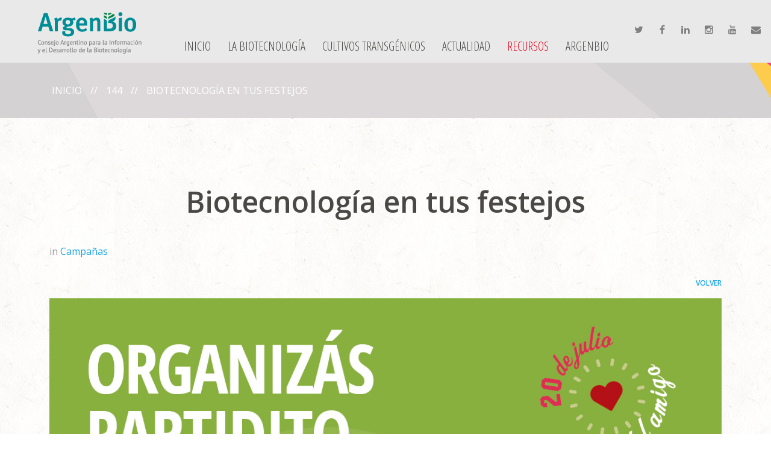

--- FILE ---
content_type: text/html; charset=utf-8
request_url: https://argenbio.org/recursos/45-campanas/144-dia-del-amigo
body_size: 7469
content:

<!DOCTYPE html>

<html xmlns="http://www.w3.org/1999/xhtml" xml:lang="es-es" lang="es-es" >

  <head><meta http-equiv="Content-Type" content="text/html; charset=utf-8">


<!-- start with meta -->


<!-- end with meta -->
    
    <base href="https://argenbio.org/recursos/45-campanas/144-dia-del-amigo" />
	<meta http-equiv="content-type" content="text/html; charset=utf-8" />
	<meta name="keywords" content="día del amigo, transgénicos y día del amigo, campo y amistad, 20 de julio día del amigo, OGMs y alimentos, transgénicos y algodón" />
	<meta name="rights" content="ArgenBio" />
	<meta name="robots" content="max-snippet:-1, max-image-preview:large, max-video-preview:-1" />
	<meta name="description" content="En Argentina y en muchos otros países, el 20 de Julio se celebra el día del amigo." />
	<meta name="generator" content="Joomla! - Open Source Content Management" />
	<title>Biotecnología en tus festejos</title>
	<link href="/templates/theme3136/favicon.ico" rel="shortcut icon" type="image/vnd.microsoft.icon" />
	<link href="https://argenbio.org/component/search/?Itemid=141&amp;catid=45&amp;id=144&amp;format=opensearch" rel="search" title="Buscar ArgenBio" type="application/opensearchdescription+xml" />
	<link href="https://argenbio.org/plugins/content/addtoany/addtoany.css" rel="stylesheet" type="text/css" />
	<link href="/media/com_jce/site/css/content.min.css?badb4208be409b1335b815dde676300e" rel="stylesheet" type="text/css" />
	<link href="/templates/theme3136/css/layout.css" rel="stylesheet" type="text/css" />
	<link href="/templates/theme3136/css/jquery.fancybox.css" rel="stylesheet" type="text/css" />
	<link href="/templates/theme3136/css/jquery.fancybox-buttons.css" rel="stylesheet" type="text/css" />
	<link href="/templates/theme3136/css/jquery.fancybox-thumbs.css" rel="stylesheet" type="text/css" />
	<link href="/templates/theme3136/css/template.css" rel="stylesheet" type="text/css" />
	<link href="/templates/theme3136/html/mod_icemegamenu/css/default_icemegamenu.css" rel="stylesheet" type="text/css" />
	<link href="/templates/theme3136/html/mod_icemegamenu/css/default_icemegamenu-reponsive.css" rel="stylesheet" type="text/css" />
	<script type="application/json" class="joomla-script-options new">{"csrf.token":"55f74816f9f5fedb824a6d5cd2b0a991","system.paths":{"root":"","base":""},"system.keepalive":{"interval":1140000,"uri":"\/component\/ajax\/?format=json"}}</script>
	<script src="https://static.addtoany.com/menu/page.js" type="text/javascript" async="async"></script>
	<script src="/media/jui/js/jquery.min.js?6230a8cf4e7b6c78f18bdea48e523cc4" type="text/javascript"></script>
	<script src="/media/jui/js/jquery-noconflict.js?6230a8cf4e7b6c78f18bdea48e523cc4" type="text/javascript"></script>
	<script src="/media/jui/js/jquery-migrate.min.js?6230a8cf4e7b6c78f18bdea48e523cc4" type="text/javascript"></script>
	<script src="/media/system/js/caption.js?6230a8cf4e7b6c78f18bdea48e523cc4" type="text/javascript"></script>
	<script src="/media/jui/js/bootstrap.min.js?6230a8cf4e7b6c78f18bdea48e523cc4" type="text/javascript"></script>
	<script src="/media/system/js/core.js?6230a8cf4e7b6c78f18bdea48e523cc4" type="text/javascript"></script>
	<!--[if lt IE 9]><script src="/media/system/js/polyfill.event.js?6230a8cf4e7b6c78f18bdea48e523cc4" type="text/javascript"></script><![endif]-->
	<script src="/media/system/js/keepalive.js?6230a8cf4e7b6c78f18bdea48e523cc4" type="text/javascript"></script>
	<script src="/templates/theme3136/html/mod_icemegamenu/js/menu.js" type="text/javascript"></script>
	<script type="text/javascript">
jQuery(window).on('load',  function() {
				new JCaption('img.caption');
			});jQuery(function($){ initTooltips(); $("body").on("subform-row-add", initTooltips); function initTooltips (event, container) { container = container || document;$(container).find(".hasTooltip").tooltip({"html": true,"container": "body"});} });
	</script>
	<link rel="image_scr" href="https://nuevo.argenbio.org/images/recursos/divulgadores/dia_del_amigo/infografia_thumb_dia_del_amigo_640x488.jpg">
<meta name="twitter:title" content="Biotecnología en tus festejos">
<meta name="twitter:card" content="summary_large_image">
<meta name="twitter:site" content="@argenbiooficial">
<meta name="twitter:creator" content="twitter_user">
<meta name="twitter:url" content="https://argenbio.org/recursos/45-campanas/144-dia-del-amigo">
<meta name="twitter:description" content="En Argentina y en muchos otros países, el 20 de Julio se celebra el día del amigo.">
<meta name="twitter:image" content="https://nuevo.argenbio.org/images/recursos/divulgadores/dia_del_amigo/infografia_thumb_dia_del_amigo_640x488.jpg">
<meta property="og:title" content="Biotecnología en tus festejos"/>
<meta property="og:type" content="article"/>
<meta property="og:email" content="info&#64;argenbio.org"/>
<meta property="og:url" content="https://argenbio.org/recursos/45-campanas/144-dia-del-amigo"/>
<meta property="og:image" content="https://nuevo.argenbio.org/images/recursos/divulgadores/dia_del_amigo/infografia_thumb_dia_del_amigo_640x488.jpg"/>
<meta property="og:site_name" content="site_name"/>
<meta property="fb:admins" content="nnnn"/>
<meta property="fb:page_id" content="nnnn" />
<meta property="og:description" content="En Argentina y en muchos otros países, el 20 de Julio se celebra el día del amigo."/>
	<!-- Start: Datos Estructurados de Google -->
			
<script type="application/ld+json" data-type="gsd">
{
    "@context": "https://schema.org",
    "@type": "BreadcrumbList",
    "itemListElement": [
        {
            "@type": "ListItem",
            "position": 1,
            "name": "Consejo Argentino para la información y el desarrollo de la biotecnología",
            "item": "https://argenbio.org/"
        },
        {
            "@type": "ListItem",
            "position": 2,
            "name": "Recursos",
            "item": "https://argenbio.org/recursos"
        },
        {
            "@type": "ListItem",
            "position": 3,
            "name": "Campañas",
            "item": "https://argenbio.org/recursos/45-campanas"
        },
        {
            "@type": "ListItem",
            "position": 4,
            "name": "Biotecnología en tus festejos",
            "item": "https://argenbio.org/recursos/45-campanas/144-dia-del-amigo"
        }
    ]
}
</script>
			<!-- End: Datos Estructurados de Google -->


    <!--[if lt IE 9]>

      <link rel="stylesheet" href="/templates/theme3136/css/ie8.css" />

      <script src="/templates/theme3136/js/html5shiv+printshiv.js"></script>

    <![endif]-->

    <link href="https://fonts.googleapis.com/css?family=Open+Sans+Condensed:300,700|Open+Sans:300,300i,400,600&display=swap" rel="stylesheet" type='text/css'>
<!-- Global site tag (gtag.js) - Google Analytics -->
<script async src="https://www.googletagmanager.com/gtag/js?id=G-1EVZ9KZJF9"></script>
<script>
  window.dataLayer = window.dataLayer || [];
  function gtag(){dataLayer.push(arguments);}
  gtag('js', new Date());

  gtag('config', 'G-1EVZ9KZJF9');
</script>
  </head>

  <body class=" com_content view-article task- itemid-239 body__">

    <!--[if lt IE 9]>

      <div style=' clear: both; text-align:center; position: relative;'>

        <a href="http://windows.microsoft.com/en-us/internet-explorer/download-ie">

          <img src="/templates/theme3136/images/warning_bar_0000_us.jpg" border="0" height="42" width="820" alt="You are using an outdated browser. For a faster, safer browsing experience, upgrade for free today." />

        </a>

      </div>

    <![endif]-->

    <!-- Body -->

    <div id="wrapper">

      <div class="wrapper-inner">

        
        <!-- Top -->

        <div id="top">

          <div class="row-container">

            <!-- Logo -->

            <div id="logo">

              <a href="https://argenbio.org/">

                
                <img src="/images/logo.png" alt="ArgenBio">

                <h1><span class="item_title_part_0 item_title_part_odd item_title_part_first_half item_title_part_first item_title_part_last">ArgenBio</span></h1>

                
              </a>

            </div>

            <div class="moduletable fright"><div class="module_container"><div class="mod-menu socialisa">
	<ul class="nav menu ">
	<a class="fa fa-twitter" href="https://twitter.com/argenbiooficial" target="_blank" title="Twitter" ><span>Twitter</span></a>
<a class="fa fa-facebook" href="https://www.facebook.com/ArgenBio" target="_blank" title="Facebook" ><span>Facebook</span></a>
<a class="fa fa-linkedin" href="https://www.linkedin.com/company/argenbio/" target="_blank" title="Linkedin" ><span>Linkedin</span></a>
<a class="fa fa-instagram" href="https://www.instagram.com/argenbio/" target="_blank" title="Instagram" ><span>Instagram</span></a>
<a class="fa fa-youtube" href="https://www.youtube.com/channel/UCBOGUrDsOCe52vk4Ecvyutw" target="_blank" title="YouTube" ><span>YouTube</span></a>
<a class="fa fa-envelope" href="/escribinos" title="Mail" ><span>Mail</span></a>
	</ul>
</div></div></div><nav class="moduletable "><div class="module_container"><div class="icemegamenu"><div class="ice-megamenu-toggle"><a data-toggle="collapse" data-target=".nav-collapse">Menu</a></div><div class="nav-collapse icemegamenu collapse left "><ul id="icemegamenu" class="meganizr mzr-slide mzr-responsive"><li id="iceMenu_101" class="iceMenuLiLevel_1 mzr-drop parent fullwidth"><a href="https://argenbio.org/" class=" iceMenuTitle "><span class="icemega_title icemega_nosubtitle">Inicio</span></a><ul class="icesubMenu icemodules sub_level_1" style="width:700px"><li><div style="float:left;width:100%" class="iceCols"><ul><li id="iceMenu_242" class="iceMenuLiLevel_2 ">
<div class="icemega_cover_module" style="width:100%"><div class="icemega_modulewrap aside" style="width:auto; "><span class="iceModuleTile">Buscar en el sitio</span><div role="search" class="mod-search mod-search__aside">
  <form action="/recursos" method="post" class="navbar-form">
  	<label for="searchword-102" class="element-invisible">Buscar...</label> <input id="searchword-102" name="searchword" maxlength="200"  class="inputbox mod-search_searchword" type="text" size="10" placeholder="Buscar..." required><br /> <button class="button btn btn-primary" onclick="this.form.searchword.focus();">Buscar</button>  	<input type="hidden" name="task" value="search">
  	<input type="hidden" name="option" value="com_search">
  	<input type="hidden" name="Itemid" value="141">
  </form>
</div></div></div></li><li id="iceMenu_1479" class="iceMenuLiLevel_2 "><a href="/inicio/usuarios" class=" iceMenuTitle "><span class="icemega_title icemega_nosubtitle">Usuarios</span></a></li></ul></div></li></ul></li><li id="iceMenu_139" class="iceMenuLiLevel_1 mzr-drop parent fullwidth"><a href="/biotecnologia" class=" iceMenuTitle "><span class="icemega_title icemega_nosubtitle">La biotecnología</span></a><ul class="icesubMenu icemodules sub_level_1" style="width:800px"><li><div style="float:left;width:33%" class="iceCols"><ul><li id="iceMenu_406" class="iceMenuLiLevel_2 fullwidth"><a href="/biotecnologia/que-preocupa" class=" iceMenuTitle "><span class="icemega_title">QUÉ TE PREOCUPA</span><span class="icemega_desc">Recopilamos preguntas frecuentes y mitos sobre la biotecnología agrícola y los cultivos transgénicos</span></a></li></ul></div><div style="float:left;width: 33%" class="iceCols"><ul><li id="iceMenu_409" class="iceMenuLiLevel_2 "><a href="/biotecnologia/aplicaciones-de-la-biotecnologia" class=" iceMenuTitle "><span class="icemega_title">APLICACIONES</span><span class="icemega_desc">Ejemplos diversos te demuestran cómo la biotecnología forma parte de nuestra vida cotidiana</span></a></li></ul></div><div style="float:left;width: 33%" class="iceCols"><ul><li id="iceMenu_405" class="iceMenuLiLevel_2 "><a href="/biotecnologia/la-biotecnologia" class=" iceMenuTitle "><span class="icemega_title">BIOTECNOLOGÍA</span><span class="icemega_desc">Contenidos esenciales para saber más acerca del fascinante mundo de la biotecnología</span></a></li></ul></div></li></ul></li><li id="iceMenu_137" class="iceMenuLiLevel_1 mzr-drop parent "><a href="/cultivos-transgenicos" class=" iceMenuTitle "><span class="icemega_title icemega_nosubtitle">Cultivos transgénicos</span></a><ul class="icesubMenu icemodules sub_level_1" style="width:690px"><li><div style="float:left;width:25%" class="iceCols"><ul><li id="iceMenu_1451" class="iceMenuLiLevel_2 ">
<div class="icemega_cover_module" style="width:100%"><div class="icemega_modulewrap " style="width:auto; "><div class="mod-menu ">
	<ul class="nav menu ">
	<li class="item-684"><a href="/transgenicos-25" title="Transgénicos desde 1996 en la agricultura argentina" ><img src="/images/iconos/logo_25_transgénicos_109x109.png" alt="Desde 1996 los transgénicos están presentes en la agricultura argentina" /></a>
</li>	</ul>
</div></div></div></li></ul></div><div style="float:left;width:75%" class="iceCols"><ul><li id="iceMenu_1380" class="iceMenuLiLevel_2 fullwidth"><a href="/cultivos-transgenicos" class=" iceMenuTitle "><span class="icemega_title icemega_nosubtitle">LOS CULTIVOS TRANSGÉNICOS EN ARGENTINA</span></a></li><li id="iceMenu_1381" class="iceMenuLiLevel_2 "><a href="https://argenbio.org/cultivos-transgenicos#evaluacion" class=" iceMenuTitle "><span class="icemega_title icemega_nosubtitle">EVALUACIÓN Y APROBACIÓN DE CULTIVOS TRANSGÉNICOS EN ARGENTINA</span></a></li><li id="iceMenu_1382" class="iceMenuLiLevel_2 "><a href="https://argenbio.org/cultivos-transgenicos#caracteristicas" class=" iceMenuTitle "><span class="icemega_title icemega_nosubtitle">CARACTERÍSTICAS DE LOS CULTIVOS TRANSGÉNICOS ADOPTADOS EN ARGENTINA</span></a></li><li id="iceMenu_1383" class="iceMenuLiLevel_2 "><a href="https://argenbio.org/cultivos-transgenicos#mundo" class=" iceMenuTitle "><span class="icemega_title icemega_nosubtitle">LOS CULTIVOS TRANSGÉNICOS EN EL MUNDO</span></a></li><li id="iceMenu_1384" class="iceMenuLiLevel_2 "><a href="https://argenbio.org/cultivos-transgenicos#desarrollo" class=" iceMenuTitle "><span class="icemega_title icemega_nosubtitle">CULTIVOS TRANSGÉNICOS EN DESARROLLO</span></a></li><li id="iceMenu_1385" class="iceMenuLiLevel_2 "><a href="https://argenbio.org/cultivos-transgenicos#datos" class=" iceMenuTitle "><span class="icemega_title icemega_nosubtitle">DATOS DE ADOPCIÓN</span></a></li><li id="iceMenu_1386" class="iceMenuLiLevel_2 "><a href="https://argenbio.org/cultivos-transgenicos#listado" class=" iceMenuTitle "><span class="icemega_title icemega_nosubtitle">CULTIVOS TRANSGÉNICOS APROBADOS EN ARGENTINA</span></a></li></ul></div></li></ul></li><li id="iceMenu_141" class="iceMenuLiLevel_1 mzr-drop parent "><a href="/actualidad" class=" iceMenuTitle "><span class="icemega_title icemega_nosubtitle">Actualidad</span></a><ul class="icesubMenu icemodules sub_level_1" style="width:380px"><li><div style="float:left;width:380" class="iceCols"><ul><li id="iceMenu_269" class="iceMenuLiLevel_2 ">
<div class="icemega_cover_module" style="width:100%"><div class="icemega_modulewrap " style="width:auto; "><div class="bannergroup">

	<div class="banneritem">
																																																																			<a
							href="/component/banners/click/1" target="_blank" rel="noopener noreferrer"
							title="Banner">
							<img
								src="https://argenbio.org/images/megamenu/banner_suscripcion.png"
								alt="Banner"
																							/>
						</a>
																<div class="clr"></div>
	</div>

</div>
</div></div></li></ul></div></li></ul></li><li id="iceMenu_239" class="iceMenuLiLevel_1 mzr-drop parent active fullwidth"><a href="/recursos" class="icemega_active iceMenuTitle "><span class="icemega_title icemega_nosubtitle">Recursos</span></a><ul class="icesubMenu icemodules sub_level_1" style="width:420px"><li><div style="float:left;width:65%" class="iceCols"><ul><li id="iceMenu_435" class="iceMenuLiLevel_2 ">
<div class="icemega_cover_module" style="width:100%"><div class="icemega_modulewrap " style="width:auto; "><div class="mod-menu ">
	<ul class="nav menu ">
	<li class="item-436 active"><a href="/recursos" ><img src="/images/iconos/recursos_visuales.png" alt="Visuales" /></a>
</li>	</ul>
</div></div></div></li></ul></div><div style="float:left;width: 35%" class="iceCols"><ul><li id="iceMenu_433" class="iceMenuLiLevel_2 "><a href="/recursos/biblioteca" class=" iceMenuTitle "><span class="icemega_title icemega_nosubtitle">BIBLIOTECA</span></a></li><li id="iceMenu_419" class="iceMenuLiLevel_2 "><a href="/recursos/glosario" class=" iceMenuTitle "><span class="icemega_title icemega_nosubtitle">GLOSARIO</span></a></li><li id="iceMenu_434" class="iceMenuLiLevel_2 "><a href="/recursos/links" class=" iceMenuTitle "><span class="icemega_title icemega_nosubtitle">LINKS</span></a></li></ul></div></li></ul></li><li id="iceMenu_134" class="iceMenuLiLevel_1 "><a href="/argenbio" class=" iceMenuTitle "><span class="icemega_title icemega_nosubtitle">ArgenBio</span></a></li></ul></div></div>


<script type="text/javascript">
	jQuery(document).ready(function(){
		var browser_width1 = jQuery(window).width();
		jQuery("#icemegamenu").find(".icesubMenu").each(function(index){
			var offset1 = jQuery(this).offset();
			var xwidth1 = offset1.left + jQuery(this).width();
			if(xwidth1 >= browser_width1){
				jQuery(this).addClass("ice_righttoleft");
			}
		});
		
	})
	jQuery(window).resize(function() {
		var browser_width = jQuery(window).width();
		jQuery("#icemegamenu").find(".icesubMenu").removeClass("ice_righttoleft");
		jQuery("#icemegamenu").find(".icesubMenu").each(function(index){
			var offset = jQuery(this).offset();
			var xwidth = offset.left + jQuery(this).width();
			
			if(xwidth >= browser_width){
				jQuery(this).addClass("ice_righttoleft");
			}
		});
	});
</script></div></nav>


            <div class="clearfix"></div>

          </div>

        </div>

        
        <!-- Header -->

                
  <div id="header" data-stellar-background-ratio="0.5">

 
<!-- forece-->

 <div class="moduletable "><div class="module_container"><div aria-label="breadcrumbs" role="navigation">
	<ul itemscope itemtype="https://schema.org/BreadcrumbList" class="breadcrumb">
					<li class="active">
				<span class="divider icon-location"></span>
			</li>
		
						<li itemprop="itemListElement" itemscope itemtype="https://schema.org/ListItem">
											<a itemprop="item" href="/" class="pathway"><span itemprop="name">Inicio</span></a>
					
											<span class="divider">
							<img src="/media/system/images/arrow.png" alt="" />		
							</span>
										<meta itemprop="position" content="1">
				</li>
			 
			 					<li itemprop="itemListElement" itemscope itemtype="https://schema.org/ListItem">
											<a itemprop="item" href="#" class="pathway"><span itemprop="name">144</span></a>
					
											<span class="divider">
							<img src="/media/system/images/arrow.png" alt="" />		
							</span>
										<meta itemprop="position" content="1">
				</li>
			 				
				</li>		<li itemprop="itemListElement" itemscope itemtype="https://schema.org/ListItem" class="active">
					<span itemprop="name">
						Biotecnología en tus festejos					</span>
					<meta itemprop="position" content="2">
				</li>
				</ul>
</div>
</div></div>

 <!---end--->
        </div>
        
        
        
        
        
        <!-- Main Content row -->

        <div id="content">

          <div class="row-container">

            <div class="container-fluid">

              <div class="content-inner row-fluid">   

                        

                <div id="component" class="span12">

                  <main role="main">

                     
                    <!-- Breadcrumbs -->
 
                    <div id="breadcrumbs-row">

                      <div id="breadcrumbs">

                        

                      </div>

                    </div>

                           

                       

                    <div id="system-message-container">
	</div>
     

                    <article class="page-item page-item__gallery page-item__">
		<header class="item_header"><meta http-equiv="Content-Type" content="text/html; charset=utf-8">
		<h3 class="item_title"><span class="item_title_part_0 item_title_part_odd item_title_part_first_half item_title_part_first">Biotecnología</span> <span class="item_title_part_1 item_title_part_even item_title_part_first_half">en</span> <span class="item_title_part_2 item_title_part_odd item_title_part_second_half">tus</span> <span class="item_title_part_3 item_title_part_even item_title_part_second_half item_title_part_last">festejos</span></h3>	</header>
		<div class="item_info muted">
		<dl class="item_info_dl">
			<dt class="article-info-term"></dt>
						<dd>
				<div class="item_category-name">
					in <a href="/recursos/45-campanas">Campañas</a>				</div>
			</dd>
					</dl>
	</div>
		<!-- Article Image -->	
		<div class="item_fulltext">
		 
<h6 style="text-align: right;"><a href="javascript:history.back();"class="backbutton"><span class="item_title_part_0 item_title_part_odd item_title_part_first_half item_title_part_first item_title_part_last">VOLVER</span></a></h6>
<p><img src="/images/recursos/divulgadores/dia_del_amigo/Dia_del_amigo1.jpg" alt="" /></p>
<p>¿Organizás un partidito de fútbol? ¿Sabías que con 100 kilos de algodón se hacen 1900 pares de medias, 500 camisetas o 900 shorts? En el día #DiaDelAmigo también hay biotecnología agrícola.</p>
<hr />
<p><img src="/images/recursos/divulgadores/dia_del_amigo/Dia_del_amigo2.jpg" alt="" /></p>
<p>¿Agasajás a tus amigos con una comida? ¿Sabías que el almidón de maíz se utiliza en la elaboración de muchos alimentos y bebidas?</p>
<hr />
<p><img src="/images/recursos/divulgadores/dia_del_amigo/Dia_del_amigo3.jpg" alt="" /></p>
<p>¿Estás pensando en regalar algo dulce? ¿Sabías que la lecitina de soja está presente en los chocolates y otros productos de panadería y confitería?</p>
<h6 style="text-align: right;"><a href="javascript:history.back();"class="backbutton"><span class="item_title_part_0 item_title_part_odd item_title_part_first_half item_title_part_first item_title_part_last">VOLVER</span></a></h6>
<p> </p><div class="addtoany_container"><span class="a2a_kit a2a_kit_size_32 addtoany_list" data-a2a-url="https://argenbio.org/recursos/45-campanas/144-dia-del-amigo" data-a2a-title="Biotecnología en tus festejos">
<a class="a2a_dd" href="https://www.addtoany.com/share"></a>
<a class="a2a_button_facebook"></a>
<a class="a2a_button_twitter"></a>
<a class="a2a_button_google_plus"></a>
</span>
</div>	</div>
	</article>

<script>
	jQuery(function($){
		$('a[data-fancybox="fancybox"]').fancybox({
	        padding: 0,
	        margin: 0,
	        loop: true,
	        openSpeed:500,
	        closeSpeed:500,
	        nextSpeed:500,
	        prevSpeed:500,
	        afterLoad : function (){
	                    $('.fancybox-inner').click(function(){
	            if(click == true){
	              $('body').toggleClass('fancybox-full');
	            }
	          })
	        },
	        beforeShow: function() {
	          $('body').addClass('fancybox-lock');
	        },
	        afterClose : function() {
	          $('body').removeClass('fancybox-lock');
	                  },
	        tpl : {
	          image    : '<div class="fancybox-image" style="background-image: url(\'{href}\');"/>',
	          iframe: '<span class="iframe-before"/><iframe id="fancybox-frame{rnd}" width="60%" height="60%" name="fancybox-frame{rnd}" class="fancybox-iframe" frameborder="0" vspace="0" hspace="0"' + ($.browser.msie ? ' allowtransparency="true"' : '') + '/>'
	        },
	        helpers: {
	          title : null,
	          thumbs: {
	            height: 50,
	            width: 80
	          },
	          overlay : {
	            css : {
	              'background' : '#191919'
	            }
	          }
	        }
	    });
	})
</script>   

                    
                  </main>

                </div>        

                
              </div>

            </div>

          </div>

        </div>

        
        
        
        
        
        
        
        
          

        <div id="push"></div>

      </div>

    </div>

    
    <div id="footer-wrapper">

      <div class="footer-wrapper-inner">    

        <!-- Copyright -->

        <div id="copyright" role="contentinfo">

          <div class="row-container">

            <div class="container-fluid">

              <div class="row-fluid">

                <div class="copyright span9">

                  
                  <span class="siteName">ArgenBio</span>

    					    
  					      <span class="copy">&copy;</span>
  					      <span class="year">2026</span>
                  
                  <a class="privacy_link" rel="license" href="/privacy-policy">Políticas del sitio</a>

    					    
                  
                </div>

                <div class="moduletable   span3"><div class="module_container"><div class="mod-menu ">
	<ul class="nav menu ">
	<li class="item-331"><a href="/" ><img src="/images/flogo.png" alt="Logo" /></a>
</li>	</ul>
</div></div></div><div class="moduletable   span9"><div class="module_container"><div class="mod-menu ">
	<ul class="nav menu copyright_menu">
	<li class="item-332"><a href="/data-fiscal" target="_blank" >Data Fiscal</a>
</li><li class="item-333"><a href="mailto:webmaster@argenbio.org" >Soporte técnico</a>
</li>	</ul>
</div></div></div>

                
                <!-- {%FOOTER_LINK} -->

              </div>

            </div>

          </div>

        </div>

      </div>

    </div>

    
    
    <div id="modal" class="modal hide fade loginPopup">

      <div class="modal-hide"></div>

      <div class="modal_wrapper">

        <button type="button" class="close modalClose">×</button>

        <div class="moduletable "><div class="modal-body"><div class="mod-login mod-login__">
	<form action="/recursos" method="post" id="login-form-16" class="form-inline">
				<div class="mod-login_userdata">
		<div id="form-login-username-16" class="control-group">
			<div class="controls">
								<input id="mod-login_username-16" class="inputbox mod-login_username" type="text" name="username" tabindex="1" size="18" placeholder="User name" required>
							</div>
		</div>
		<div id="form-login-password-16" class="control-group">
			<div class="controls">
								<input id="mod-login_passwd-16" class="inputbox mod-login_passwd" type="password" name="password" tabindex="2" size="18" placeholder="Contraseña"  required>
							</div>
		</div>		
								<label for="mod-login_remember-16" class="checkbox">
				<input id="mod-login_remember-16" class="mod-login_remember" type="checkbox" name="remember" value="yes">
				Remember me			</label> 
						<div class="mod-login_submit">
				<button type="submit" tabindex="3" name="Submit" class="btn btn-primary">Identificarse</button>
			</div>
								
			<ul class="unstyled">
				<li><a href="/username-reminder-request" class="" title="¿Recordar usuario?">Forgot your username?</a></li>
				<li><a href="/password-reset" class="" title="¿Recordar contraseña?">Forgot your password?</a></li>
							</ul>
			<input type="hidden" name="option" value="com_users">
			<input type="hidden" name="task" value="user.login">
			<input type="hidden" name="return" value="aW5kZXgucGhwP0l0ZW1pZD0xMDE=">
			<input type="hidden" name="55f74816f9f5fedb824a6d5cd2b0a991" value="1" />		</div>
			</form>
</div></div></div>

      </div>

    </div>

    
    

    
    
    <script src="/templates/theme3136/js/jquery.modernizr.min.js"></script>

    
    <script src="/templates/theme3136/js/jquery.stellar.min.js"></script>

    <script>

      jQuery(function($) {

        if (!Modernizr.touch) {

          $(window).load(function(){

            $.stellar({responsive: true,horizontalScrolling: false});

          });

        }

      });

    </script>

    
    <script src="/templates/theme3136/js/jquery.BlackAndWhite.min.js"></script>

    <script>

      ;(function($, undefined) {

      $.fn.BlackAndWhite_init = function () {

        var selector = $(this);

        selector.find('img').not(".slide-img").parent().BlackAndWhite({

          invertHoverEffect: ".$this->params->get('invertHoverEffect').",

          intensity: 1,

          responsive: true,

          speed: {

              fadeIn: ".$this->params->get('fadeIn').",

              fadeOut: ".$this->params->get('fadeOut')." 

          }

        });

      }

      })(jQuery);

      jQuery(window).load(function($){

        jQuery('.item_img a').find('img').not('.lazy').parent().BlackAndWhite_init();

      });

    </script>

    
    <script src="/templates/theme3136/js/jquery.fancybox.pack.js"></script>

    <script src="/templates/theme3136/js/jquery.fancybox-buttons.js"></script>

    <script src="/templates/theme3136/js/jquery.fancybox-media.js"></script>

    <script src="/templates/theme3136/js/jquery.fancybox-thumbs.js"></script>

    <script src="/templates/theme3136/js/jquery.pep.js"></script>

    <script src="/templates/theme3136/js/jquery.vide.min.js"></script>

    <script src="/templates/theme3136/js/scripts.js"></script>

    
  </body>

</html>